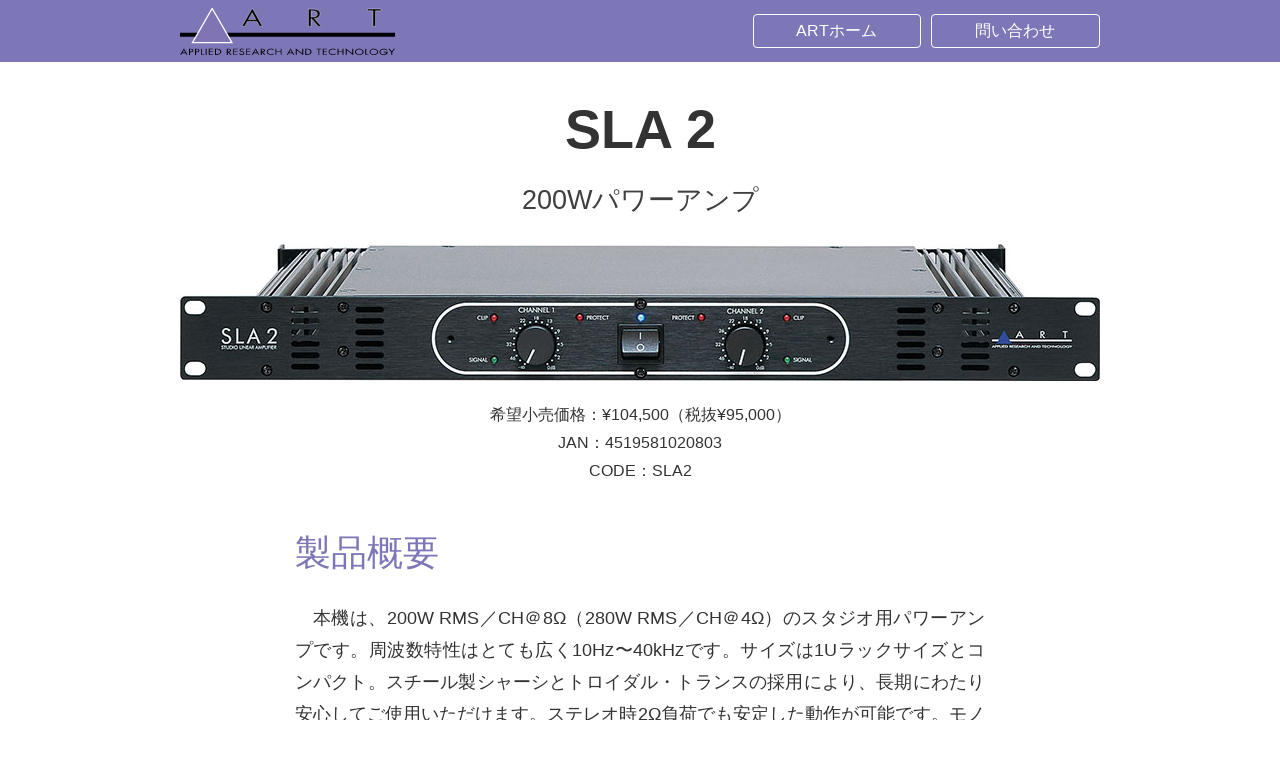

--- FILE ---
content_type: text/html
request_url: http://www.electroharmonix.co.jp/art/sla2.html
body_size: 49863
content:
<!DOCTYPE html>
<html class="nojs html css_verticalspacer" lang="ja-JP">
 <head>

  <meta http-equiv="Content-type" content="text/html;charset=UTF-8"/>
  <meta name="description" content="本機は、200W RMS／CH＠8Ω（280W RMS／CH＠4Ω）のスタジオ用パワーアンプです。周波数特性はとても広く10Hz〜40kHzです。サイズは1Uラックサイズとコンパクト。スチール製シャーシとトロイダル・トランスの採用により、長期にわたり安心してご使用いただけます。ステレオ時2Ω負荷でも安定した動作が可能です。モノブリッジでは560W RMS＠8Ωになります。 スタジオ用のパワーアンプとして最適です。熱対策も万全で、非常に大きなヒートシンクと、ユニットの温度に応じて作動するスマートファン冷却システムを搭載しています。"/>
  <meta name="keywords" content="ART,SLA2,200W,200ワット,パワーアンプ"/>
  <meta name="generator" content="2018.1.1.386"/>
  <meta name="viewport" content="width=device-width, initial-scale=1.0"/>
  
  <script type="text/javascript">
   // Update the 'nojs'/'js' class on the html node
document.documentElement.className = document.documentElement.className.replace(/\bnojs\b/g, 'js');

// Check that all required assets are uploaded and up-to-date
if(typeof Muse == "undefined") window.Muse = {}; window.Muse.assets = {"required":["museutils.js", "museconfig.js", "jquery.musemenu.js", "jquery.watch.js", "jquery.museresponsive.js", "require.js", "sla2.css"], "outOfDate":[]};
</script>
  
  <title>ART SLA 2｜200Wパワーアンプ</title>
  <!-- CSS -->
  <link rel="stylesheet" type="text/css" href="css/site_global.css?crc=4128925657"/>
  <link rel="stylesheet" type="text/css" href="css/master_a-____.css?crc=4177059792"/>
  <link rel="stylesheet" type="text/css" href="css/sla2.css?crc=129530784" id="pagesheet"/>
  <!-- IE-only CSS -->
  <!--[if lt IE 9]>
  <link rel="stylesheet" type="text/css" href="css/iefonts_sla2.css?crc=165590548"/>
  <link rel="stylesheet" type="text/css" href="css/nomq_preview_master_a-____.css?crc=4204637691"/>
  <link rel="stylesheet" type="text/css" href="css/nomq_sla2.css?crc=4221820189" id="nomq_pagesheet"/>
  <![endif]-->
  <!-- Other scripts -->
  <script type="text/javascript">
   var __adobewebfontsappname__ = "muse";
</script>
  <!-- JS includes -->
  <script src="https://webfonts.creativecloud.com/source-sans-pro:n7:default;pt-sans:n7:default;droid-sans:n7,n4:default.js" type="text/javascript"></script>
  <!--[if lt IE 9]>
  <script src="scripts/html5shiv.js?crc=4241844378" type="text/javascript"></script>
  <![endif]-->
    <!--custom head HTML-->
  <meta name="format-detection" content="telephone=no">
 </head>
 <body>

  <div class="breakpoint active" id="bp_infinity" data-min-width="769"><!-- responsive breakpoint node -->
   <div class="clearfix borderbox" id="page"><!-- group -->
    <div class="clearfix grpelem" id="pu94"><!-- column -->
     <div class="browser_width colelem" id="u94-bw">
      <div id="u94"><!-- group -->
       <div class="clearfix" id="u94_align_to_page">
        <a class="nonblock nontext clip_frame grpelem shared_content" id="u106" href="index.html" data-sizePolicy="fixed" data-pintopage="page_fluidx" data-content-guid="u106_content"><!-- svg --><img class="svg temp_no_img_src" id="u102" data-orig-src="images/art-logo.svg?crc=322386204" width="215" height="48" alt="" data-mu-svgfallback="images/art-logo_poster_.png?crc=3791362880" src="images/blank.gif?crc=4208392903"/></a>
        <nav class="MenuBar clearfix grpelem" id="menuu42092"><!-- horizontal box -->
         <div class="MenuItemContainer clearfix grpelem" id="u42093"><!-- vertical box -->
          <a class="nonblock nontext MenuItem MenuItemWithSubMenu borderbox clearfix colelem" id="u42094" href="index.html"><!-- horizontal box --><div class="MenuItemLabel NoWrap clearfix grpelem" id="u42097-4"><!-- content --><p id="u42097-2" class="shared_content" data-content-guid="u42097-2_content"><span id="u42097">ARTホーム</span></p></div></a>
         </div>
         <div class="MenuItemContainer clearfix grpelem" id="u42167"><!-- vertical box -->
          <a class="nonblock nontext MenuItem MenuItemWithSubMenu borderbox clearfix colelem" id="u42168" href="http://www.electroharmonix.co.jp/support/index.html"><!-- horizontal box --><div class="MenuItemLabel NoWrap clearfix grpelem" id="u42169-4"><!-- content --><p id="u42169-2" class="shared_content" data-content-guid="u42169-2_content"><span id="u42169">問い合わせ</span></p></div></a>
         </div>
        </nav>
       </div>
      </div>
     </div>
     <div class="prodTextBox2020 clearfix colelem shared_content" id="u39099-6" data-sizePolicy="fixed" data-pintopage="page_fixedCenter" data-content-guid="u39099-6_content"><!-- content -->
      <h1 class="prod-H1-name-L">SLA 2</h1>
      <h2 class="prod-H2-subCopy-L">200Wパワーアンプ</h2>
     </div>
     <div class="clip_frame colelem" id="u39161" data-sizePolicy="fluidWidthHeight" data-pintopage="page_fixedCenter"><!-- image -->
      <img class="block temp_no_img_src" id="u39161_img" data-orig-src="images/art_sla2_920w.jpg?crc=4080626549" alt="" data-heightwidthratio="0.14891304347826087" data-image-width="920" data-image-height="137" src="images/blank.gif?crc=4208392903"/>
     </div>
     <div class="prodTextBox2020 clearfix colelem shared_content" id="u39096-20" data-sizePolicy="fixed" data-pintopage="page_fixedCenter" data-content-guid="u39096-20_content"><!-- content -->
      <p class="prod-Price-L">希望小売価格：&yen;104,500（税抜&yen;95,000）</p>
      <p class="prod-Price-L">JAN：4519581020803</p>
      <p class="prod-Price-L">CODE：SLA2</p>
      <h3 class="prod-H3-Caption-L">製品概要</h3>
      <p class="prod-Text-01-L">本機は、200W RMS／CH＠8Ω（280W RMS／CH＠4Ω）のスタジオ用パワーアンプです。周波数特性はとても広く10Hz〜40kHzです。サイズは1Uラックサイズとコンパクト。スチール製シャーシとトロイダル・トランスの採用により、長期にわたり安心してご使用いただけます。ステレオ時2Ω負荷でも安定した動作が可能です。モノブリッジでは560W RMS＠8Ωになります。</p>
      <p class="prod-Text-01-L">スタジオ用のパワーアンプとして最適です。熱対策も万全で、非常に大きなヒートシンクと、ユニットの温度に応じて作動するスマートファン冷却システムを搭載しています。</p>
      <h3 class="prod-H3-Caption-L">プロの要求に答える設計</h3>
      <p class="prod-Text-01-L">本機は、厳しいプロの要求に答えるべく設計されています。アルミとスチールのケースはとても頑丈で、19インチ・ラックマウントの1Uサイズです。トロイダル・トランスを採用した設計は、高い耐久性と安定した動作を保証します。</p>
      <p class="prod-Text-01-L">フロントパネルの設定が不意に変わらないようにする、取り付け簡単な専用カバーも付属しています。</p>
     </div>
     <div class="clip_frame colelem" id="u39132" data-sizePolicy="fixed" data-pintopage="page_fixedCenter"><!-- image -->
      <img class="block temp_no_img_src" id="u39132_img" data-orig-src="images/art_sla-cover_690w2.jpg?crc=337019927" alt="" width="690" height="129" src="images/blank.gif?crc=4208392903"/>
     </div>
     <div class="prodTextBox2020 clearfix colelem shared_content" id="u39129-10" data-sizePolicy="fixed" data-pintopage="page_fixedCenter" data-content-guid="u39129-10_content"><!-- content -->
      <h3 class="prod-H3-Caption-S">スマートファン冷却システム</h3>
      <p class="prod-Text-01-L">ユニットの温度に応じて作動するスマートファン冷却システムを搭載しています。これによりアンプ内を適温に保ちます。</p>
      <h3 class="prod-H3-Caption-L">多彩な接続端子</h3>
      <p class="prod-Text-01-L" id="u39129-8">入力端子はXLR｜ユーロブロック｜1/4インチTRSを、出力端子はマルチウェイ・バインディング・ポストを装備しています。これらにより、改造無しで様々なシステムに対応できます。</p>
     </div>
     <div class="clip_frame colelem" id="u39119"><!-- image -->
      <img class="block temp_no_img_src" id="u39119_img" data-orig-src="images/art_sla2_rear_920w.jpg?crc=308527403" alt="" data-heightwidthratio="0.13695652173913042" data-image-width="920" data-image-height="126" src="images/blank.gif?crc=4208392903"/>
     </div>
     <div class="prodTextBox2020 clearfix colelem shared_content" id="u39109-71" data-sizePolicy="fixed" data-pintopage="page_fixedCenter" data-content-guid="u39109-71_content"><!-- content -->
      <h3 class="prod-H3-Caption-L">特長</h3>
      <ul class="list0 list-Check" id="u39109-23">
       <li class="prod-Text-00-L">トロイダル・トランス</li>
       <li class="prod-Text-00-L">200 W／チャンネル＠8 Ω</li>
       <li class="prod-Text-00-L">280 W／チャンネル＠4 Ω</li>
       <li class="prod-Text-00-L">560 W／ブリッジド・モノ＠8 Ω</li>
       <li class="prod-Text-00-L">周波数特性は10 Hz〜40 kHz</li>
       <li class="prod-Text-00-L">入力端子はXLR｜ユーロブロック｜1/4インチ・フォーンを装備</li>
       <li class="prod-Text-00-L">不意に設定が変わらないようにするカバー付属</li>
       <li class="prod-Text-00-L">温度に応じて作動する静かな冷却システム</li>
       <li class="prod-Text-00-L">1Uラックマウント・サイズ、スチール製シャーシ</li>
       <li class="prod-Text-00-L">超低ノイズ、ディスクリート・リニア回路</li>
      </ul>
      <h3 class="prod-H3-Caption-S">スペック</h3>
      <ul class="list0 list-dot" id="u39109-68">
       <li class="prod-Text-00-L">ブリッジ出力@8Ω：560 W RMSモノラル</li>
       <li class="prod-Text-00-L">CMRR：&gt; 60dB (typical @1kHz)</li>
       <li class="prod-Text-00-L">周波数特性：10Hz〜40kHz, +/- 0.5dB</li>
       <li class="prod-Text-00-L">THD：&lt;0.05% (typical)</li>
       <li class="prod-Text-00-L">ハム＆ノイズ：&lt; -100dB（クリッピング・ポイント手前）</li>
       <li class="prod-Text-00-L">
        入力インピーダンス：
        <ul class="list1" id="u39109-41">
         <li class="prod-Text-00-L">&nbsp;XLR：44k Ω（バランス）</li>
         <li class="prod-Text-00-L">&nbsp;1/4インチ：22k Ω（アンバランス）</li>
        </ul>
       </li>
       <li class="prod-Text-00-L">入力感度：1V時最大出力</li>
       <li class="prod-Text-00-L">
        入力端子：
        <ul class="list1" id="u39109-52">
         <li class="prod-Text-00-L">XLR（バランス）</li>
         <li class="prod-Text-00-L">1/4インチ・フォーンTRS（バランス／アンバランス）</li>
         <li class="prod-Text-00-L">ユーロブロック（バランス）</li>
        </ul>
       </li>
       <li class="prod-Text-00-L">ステレオ出力＠4Ω：280 W RMS、チャンネル毎</li>
       <li class="prod-Text-00-L">ステレオ出力＠8Ω：200 W RMS、チャンネル毎</li>
       <li class="prod-Text-00-L">電源トランス：トロイダル</li>
       <li class="prod-Text-00-L">寸法：44H × 483W × 343D mm</li>
       <li class="prod-Text-00-L">重量：9.0 kg</li>
       <li class="prod-Text-00-L">電源：100VAC 50/60Hz</li>
       <li class="prod-Text-00-L">消費電力：1000ワット（最大）</li>
      </ul>
      <p id="u39109-69">&nbsp;</p>
     </div>
    </div>
    <div class="verticalspacer" data-offset-top="3103" data-content-above-spacer="3102" data-content-below-spacer="839" data-sizePolicy="fixed" data-pintopage="page_fixedLeft"></div>
    <div class="clearfix grpelem" id="ppu113"><!-- column -->
     <div class="clearfix colelem" id="pu113"><!-- group -->
      <div class="browser_width grpelem" id="u113-bw">
       <div id="u113"><!-- column -->
        <div class="clearfix" id="u113_align_to_page">
         <div class="clip_frame colelem shared_content" id="u119" data-sizePolicy="fixed" data-pintopage="page_fixedCenter" data-content-guid="u119_content"><!-- svg -->
          <img class="svg temp_no_img_src" id="u116" data-orig-src="images/art-logo.svg?crc=322386204" width="215" height="48" alt="" data-mu-svgfallback="images/art-logo_poster_.png?crc=3791362880" src="images/blank.gif?crc=4208392903"/>
         </div>
         <div class="clearfix colelem" id="ppu951-32"><!-- group -->
          <div class="clearfix grpelem" id="pu951-32"><!-- column -->
           <div class="footerBox clearfix colelem shared_content" id="u951-32" data-content-guid="u951-32_content"><!-- content -->
            <div id="u951-31">
             <h5 class="foot-Link-01-L" id="u951-2">Mic Preamp</h5>
             <ul class="list0 foot-arrow" id="u951-30">
              <li class="foot-Link-02-L footerLink" id="u951-5"><a class="nonblock" href="http://www.electroharmonix.co.jp/art/tubemp.htm">Tube MP</a></li>
              <li class="foot-Link-02-L footerLink" id="u951-8"><a class="nonblock" href="http://www.electroharmonix.co.jp/art/tubempv3.htm">Tube MP Studio V3</a></li>
              <li class="foot-Link-02-L footerLink" id="u951-11"><a class="nonblock" href="http://www.electroharmonix.co.jp/art/tubempps.htm">Tube MP PS</a></li>
              <li class="foot-Link-02-L footerLink" id="u951-14"><a class="nonblock" href="http://www.electroharmonix.co.jp/art/tubemppsusb.htm">Tube MP USB</a></li>
              <li class="foot-Link-02-L footerLink" id="u951-17"><a class="nonblock" href="http://www.electroharmonix.co.jp/art/usbdualpreps.htm">USB Dual Pre</a></li>
              <li class="foot-Link-02-L footerLink" id="u951-20"><a class="nonblock" href="http://www.electroharmonix.co.jp/art/prompa2.htm">Pro MPA II</a></li>
              <li class="foot-Link-02-L footerLink" id="u951-23"><a class="nonblock" href="http://www.electroharmonix.co.jp/art/digitalmpa2.htm">Digital MPA II</a></li>
              <li class="foot-Link-02-L footerLink" id="u951-26"><a class="nonblock" href="tps2.html">TPS II</a></li>
              <li class="foot-Link-02-L footerLink" id="u951-29"><a class="nonblock" href="transx.html">TransX</a></li>
             </ul>
            </div>
           </div>
           <div class="footerBox clearfix colelem shared_content" id="u968-14" data-content-guid="u968-14_content"><!-- content -->
            <div id="u968-13">
             <h5 class="foot-Link-01-L" id="u968-2">Channel Strip</h5>
             <ul class="list0 foot-arrow" id="u968-12">
              <li class="foot-Link-02-L footerLink" id="u968-5"><a class="nonblock" href="http://www.electroharmonix.co.jp/art/voicechannel.htm">Voice Channel</a></li>
              <li class="foot-Link-02-L footerLink" id="u968-8"><a class="nonblock" href="http://www.electroharmonix.co.jp/art/prochannel2.html">Pro Channel II</a></li>
              <li class="foot-Link-02-L footerLink" id="u968-11"><a class="nonblock" href="http://www.electroharmonix.co.jp/art/tubempc.html">Tube MP/C</a></li>
             </ul>
            </div>
           </div>
          </div>
          <div class="clearfix grpelem" id="pu976-14"><!-- column -->
           <div class="footerBox clearfix colelem shared_content" id="u976-14" data-content-guid="u976-14_content"><!-- content -->
            <div id="u976-13">
             <h5 class="foot-Link-01-L">Compressor</h5>
             <ul class="list0 foot-arrow" id="u976-12">
              <li class="foot-Link-02-L footerLink"><a class="nonblock" href="http://www.electroharmonix.co.jp/art/provla2.htm">Pro VLA II</a></li>
              <li class="foot-Link-02-L footerLink"><a class="nonblock" href="scl2.html">SCL2</a></li>
              <li class="foot-Link-02-L footerLink"><a class="nonblock" href="vla500.html">VLA500</a></li>
             </ul>
            </div>
           </div>
           <div class="footerBox clearfix colelem shared_content" id="u1041-17" data-content-guid="u1041-17_content"><!-- content -->
            <div id="u1041-16">
             <h5 class="foot-Link-01-L" id="u1041-2">EQ</h5>
             <ul class="list0 foot-arrow" id="u1041-15">
              <li class="foot-Link-02-L footerLink" id="u1041-5"><a class="nonblock" href="eq341.html">EQ341</a></li>
              <li class="foot-Link-02-L footerLink" id="u1041-8"><a class="nonblock" href="eq351.html">EQ351</a></li>
              <li class="foot-Link-02-L footerLink" id="u1041-11"><a class="nonblock" href="eq355.html">EQ355</a></li>
              <li class="foot-Link-02-L footerLink" id="u1041-14"><a class="nonblock" href="http://www.electroharmonix.co.jp/art/hq231.htm">HQ231</a></li>
             </ul>
            </div>
           </div>
           <div class="footerBox clearfix colelem shared_content" id="u1026-17" data-content-guid="u1026-17_content"><!-- content -->
            <div id="u1026-16">
             <h5 class="foot-Link-01-L">Patch Bay</h5>
             <ul class="list0 foot-arrow" id="u1026-15">
              <li class="foot-Link-02-L footerLink"><a class="nonblock" href="http://www.electroharmonix.co.jp/art/p16.html">P16</a></li>
              <li class="foot-Link-02-L footerLink"><a class="nonblock" href="http://www.electroharmonix.co.jp/art/p48.html">P48</a></li>
              <li class="foot-Link-02-L footerLink"><a class="nonblock" href="http://www.electroharmonix.co.jp/art/tpatch.html">T-Patch</a></li>
              <li class="foot-Link-02-L footerLink"><a class="nonblock" href="http://www.electroharmonix.co.jp/art/xpatch.html">X-Patch</a></li>
             </ul>
            </div>
           </div>
          </div>
          <div class="clearfix grpelem" id="pu1001-20"><!-- column -->
           <div class="footerBox clearfix colelem shared_content" id="u1001-20" data-content-guid="u1001-20_content"><!-- content -->
            <div id="u1001-19">
             <h5 class="foot-Link-01-L">Active DI</h5>
             <ul class="list0 foot-arrow" id="u1001-18">
              <li class="foot-Link-02-L footerLink"><a class="nonblock" href="http://www.electroharmonix.co.jp/art/dadb.html">dADB</a></li>
              <li class="foot-Link-02-L footerLink"><a class="nonblock" href="http://www.electroharmonix.co.jp/art/xdirect.htm">X Direct</a></li>
              <li class="foot-Link-02-L footerLink"><a class="nonblock" href="http://www.electroharmonix.co.jp/art/dualxdirect.htm">Dual X Direct</a></li>
              <li class="foot-Link-02-L footerLink"><a class="nonblock" href="http://www.electroharmonix.co.jp/art/dualrdb.html">Dual RDB</a></li>
              <li class="foot-Link-02-L footerLink"><a class="nonblock" href="usbdi.html">USB DI</a></li>
             </ul>
            </div>
           </div>
           <div class="footerBox clearfix colelem shared_content" id="u1006-23" data-content-guid="u1006-23_content"><!-- content -->
            <div id="u1006-22">
             <h5 class="foot-Link-01-L">Passive DI</h5>
             <ul class="list0 foot-arrow" id="u1006-21">
              <li class="foot-Link-02-L footerLink"><a class="nonblock" href="http://www.electroharmonix.co.jp/art/pdb.html">PDB</a></li>
              <li class="foot-Link-02-L footerLink"><a class="nonblock" href="http://www.electroharmonix.co.jp/art/dpdb.html">dPDB</a></li>
              <li class="foot-Link-02-L footerLink"><a class="nonblock" href="http://www.electroharmonix.co.jp/art/pdb4.html">PDB4</a></li>
              <li class="foot-Link-02-L footerLink"><a class="nonblock" href="http://www.electroharmonix.co.jp/art/zdirect.htm">Z Direct</a></li>
              <li class="foot-Link-02-L footerLink"><a class="nonblock" href="http://www.electroharmonix.co.jp/art/dualzdirect.html">Dual Z Direct</a></li>
              <li class="foot-Link-02-L footerLink"><a class="nonblock" href="http://www.electroharmonix.co.jp/art/avdirect.htm">AV Direct</a></li>
             </ul>
            </div>
           </div>
           <div class="footerBox clearfix colelem shared_content" id="u1056-8" data-content-guid="u1056-8_content"><!-- content -->
            <div id="u1056-7">
             <h5 class="foot-Link-01-L">A/B-Y Box</h5>
             <ul class="list0 foot-arrow" id="u1056-6">
              <li class="foot-Link-02-L footerLink"><a class="nonblock" href="http://www.electroharmonix.co.jp/art/CoolSwitchPro.htm">Cool Switch Pro</a></li>
             </ul>
            </div>
           </div>
          </div>
          <div class="footerBox clearfix grpelem shared_content" id="u986-44" data-content-guid="u986-44_content"><!-- content -->
           <div id="u986-43">
            <h5 class="foot-Link-01-L">Mixer</h5>
            <ul class="list0 foot-arrow" id="u986-42">
             <li class="foot-Link-02-L footerLink"><a class="nonblock" href="tubemix.html">Tube Mix</a></li>
             <li class="foot-Link-02-L footerLink"><a class="nonblock" href="usbmix6.html">USB Mix 6</a></li>
             <li class="foot-Link-02-L footerLink"><a class="nonblock" href="usbmix4.html">USB Mix 4</a></li>
             <li class="foot-Link-02-L footerLink"><a class="nonblock" href="usbmix.html">USB Mix</a></li>
             <li class="foot-Link-02-L footerLink"><a class="nonblock" href="http://www.electroharmonix.co.jp/art/mx225.html">MX225</a></li>
             <li class="foot-Link-02-L footerLink"><a class="nonblock" href="http://www.electroharmonix.co.jp/art/mx622.htm">MX622</a></li>
             <li class="foot-Link-02-L footerLink"><a class="nonblock" href="http://www.electroharmonix.co.jp/art/mx822.htm">MX822</a></li>
             <li class="foot-Link-02-L footerLink"><a class="nonblock" href="http://www.electroharmonix.co.jp/art/mx821s.html">MX821S</a></li>
             <li class="foot-Link-02-L footerLink"><a class="nonblock" href="mx624.html">MX624</a></li>
             <li class="foot-Link-02-L footerLink"><a class="nonblock" href="http://www.electroharmonix.co.jp/art/promix.htm">Pro Mix</a></li>
             <li class="foot-Link-02-L footerLink"><a class="nonblock" href="http://www.electroharmonix.co.jp/art/powermix3.htm">Power Mix III</a></li>
             <li class="foot-Link-02-L footerLink"><a class="nonblock" href="http://www.electroharmonix.co.jp/art/macromix.htm">Macro Mix</a></li>
             <li class="foot-Link-02-L footerLink"><a class="nonblock" href="http://www.electroharmonix.co.jp/art/splitmix4.htm">Split Mix 4</a></li>
            </ul>
           </div>
          </div>
          <div class="clearfix grpelem" id="pu1016-22"><!-- column -->
           <div class="pointer_cursor footerBox clearfix colelem shared_content" id="u1016-22" data-content-guid="u1016-22_content"><!-- content -->
            <a class="block" href="mymonitor2.html"><!-- Block link tag --></a>
            <div id="u1016-21">
             <h5 class="foot-Link-01-L">Headphone Amp</h5>
             <ul class="list0 foot-arrow" id="u1016-20">
              <li class="foot-Link-02-L footerLink"><a class="nonblock" href="http://www.electroharmonix.co.jp/art/headamp6pro.htm">Head Amp 6 Pro</a></li>
              <li class="foot-Link-02-L footerLink"><a class="nonblock" href="http://www.electroharmonix.co.jp/art/headamp6.htm">Head Amp 6</a></li>
              <li class="foot-Link-02-L footerLink"><a class="nonblock" href="http://www.electroharmonix.co.jp/art/headamp4pro.html">Head Amp 4 Pro</a></li>
              <li class="foot-Link-02-L footerLink"><a class="nonblock" href="http://www.electroharmonix.co.jp/art/headamp4.htm">Head Amp 4</a></li>
              <li class="foot-Link-02-L footerLink"><a class="nonblock" href="headtap.html">Head Tap</a></li>
              <li class="foot-Link-02-L footerLink">My Monitor II</li>
             </ul>
            </div>
           </div>
           <div class="footerBox clearfix colelem shared_content" id="u1031-17" data-content-guid="u1031-17_content"><!-- content -->
            <div id="u1031-16">
             <h5 class="foot-Link-01-L">Splitter</h5>
             <ul class="list0 foot-arrow" id="u1031-15">
              <li class="foot-Link-02-L footerLink"><a class="nonblock" href="http://www.electroharmonix.co.jp/art/s8.htm">S8</a></li>
              <li class="foot-Link-02-L footerLink"><a class="nonblock" href="http://www.electroharmonix.co.jp/art/s8-3way.html">S8-3 Way</a></li>
              <li class="foot-Link-02-L footerLink"><a class="nonblock" href="http://www.electroharmonix.co.jp/art/prosplit.htm">Pro Split</a></li>
              <li class="foot-Link-02-L footerLink"><a class="nonblock" href="http://www.electroharmonix.co.jp/art/splitcompro.htm">Split Com Pro</a></li>
             </ul>
            </div>
           </div>
          </div>
          <div class="clearfix grpelem" id="pu996-11"><!-- column -->
           <div class="footerBox clearfix colelem shared_content" id="u996-11" data-content-guid="u996-11_content"><!-- content -->
            <div id="u996-10">
             <h5 class="foot-Link-01-L">Phono Preamp</h5>
             <ul class="list0 foot-arrow" id="u996-9">
              <li class="foot-Link-02-L footerLink"><a class="nonblock" href="http://www.electroharmonix.co.jp/art/usbphonoplus_ps.html">USB Phono Plus</a></li>
              <li class="foot-Link-02-L footerLink"><a class="nonblock" href="djpre2.html">DJ Pre II</a></li>
             </ul>
            </div>
           </div>
           <div class="footerBox clearfix colelem shared_content" id="u991-11" data-content-guid="u991-11_content"><!-- content -->
            <div id="u991-10">
             <h5 class="foot-Link-01-L">Hum Eliminator</h5>
             <ul class="list0 foot-arrow" id="u991-9">
              <li class="foot-Link-02-L footerLink"><a class="nonblock" href="http://www.electroharmonix.co.jp/art/cleanbox2.htm">Clean Box II</a></li>
              <li class="foot-Link-02-L footerLink"><a class="nonblock" href="http://www.electroharmonix.co.jp/art/dti.htm">DTI</a></li>
             </ul>
            </div>
           </div>
           <div class="footerBox clearfix colelem shared_content" id="u1011-14" data-content-guid="u1011-14_content"><!-- content -->
            <div id="u1011-13">
             <h5 class="foot-Link-01-L">USB Cable</h5>
             <ul class="list0 foot-arrow" id="u1011-12">
              <li class="foot-Link-02-L footerLink"><a class="nonblock" href="http://www.electroharmonix.co.jp/art/tconnect.html">T-Connect</a></li>
              <li class="foot-Link-02-L footerLink"><a class="nonblock" href="http://www.electroharmonix.co.jp/art/xconnect.html">X-Connect</a></li>
              <li class="foot-Link-02-L footerLink"><a class="nonblock" href="http://www.electroharmonix.co.jp/art/mconnect.html">M-Connect</a></li>
             </ul>
            </div>
           </div>
           <div class="footerBox clearfix colelem shared_content" id="u1051-11" data-content-guid="u1051-11_content"><!-- content -->
            <div id="u1051-10">
             <h5 class="foot-Link-01-L">Phantom Power Supply</h5>
             <ul class="list0 foot-arrow" id="u1051-9">
              <li class="foot-Link-02-L footerLink"><a class="nonblock" href="http://www.electroharmonix.co.jp/art/phantom1.htm">Phantom I</a></li>
              <li class="foot-Link-02-L footerLink"><a class="nonblock" href="http://www.electroharmonix.co.jp/art/phantom2pro.htm">Phantom II Pro</a></li>
             </ul>
            </div>
           </div>
          </div>
          <div class="clearfix grpelem" id="pu1021-8"><!-- column -->
           <div class="footerBox clearfix colelem shared_content" id="u1021-8" data-content-guid="u1021-8_content"><!-- content -->
            <div id="u1021-7">
             <h6 class="foot-Link-01-L" id="u1021-2"><span id="u1021">Wordclock Generator</span></h6>
             <ul class="list0 foot-arrow" id="u1021-6">
              <li class="foot-Link-02-L footerLink" id="u1021-5"><a class="nonblock" href="http://www.electroharmonix.co.jp/art/syncgen.html">Sync Gen</a></li>
             </ul>
            </div>
           </div>
           <div class="footerBox clearfix colelem shared_content" id="u1036-8" data-content-guid="u1036-8_content"><!-- content -->
            <div id="u1036-7">
             <h5 class="foot-Link-01-L">Speaker&nbsp; Processor</h5>
             <ul class="list0 foot-arrow" id="u1036-6">
              <li class="foot-Link-02-L footerLink"><a class="nonblock" href="sms226.html">SMS226</a></li>
             </ul>
            </div>
           </div>
           <div class="clearfix colelem shared_content" id="u22832-8" data-content-guid="u22832-8_content"><!-- content -->
            <h5 class="foot-Link-01-L">Level Converter</h5>
            <ul class="list0 foot-arrow" id="u22832-6">
             <li class="foot-Link-02-L footerLink"><a class="nonblock" href="http://www.electroharmonix.co.jp/art/cleanboxpro.htm">Clean Box Pro</a></li>
            </ul>
           </div>
           <div class="footerBox clearfix colelem shared_content" id="u22846-8" data-content-guid="u22846-8_content"><!-- content -->
            <div id="u22846-7">
             <h5 class="foot-Link-01-L">Signal Selector</h5>
             <ul class="list0 foot-arrow" id="u22846-6">
              <li class="foot-Link-02-L footerLink"><a class="nonblock" href="scc.html">SCC</a></li>
             </ul>
            </div>
           </div>
          </div>
         </div>
        </div>
       </div>
      </div>
      <div class="footerBox clearfix grpelem shared_content" id="u1046-14" data-content-guid="u1046-14_content"><!-- content -->
       <div id="u1046-13">
        <h5 class="foot-Link-01-L">Power Amp</h5>
        <ul class="list0 foot-arrow" id="u1046-12">
         <li class="foot-Link-02-L footerLink"><a class="nonblock" href="sla1.html">SLA1</a></li>
         <li class="foot-Link-02-L footerLink"><a class="nonblock" href="sla2.html">SLA2</a></li>
         <li class="foot-Link-02-L footerLink"><a class="nonblock" href="sda1.html">SDA1</a></li>
        </ul>
       </div>
      </div>
     </div>
     <div class="clearfix colelem shared_content" id="pu468" data-content-guid="pu468_content"><!-- group -->
      <div class="browser_width grpelem" id="u468-bw">
       <div id="u468"><!-- column -->
        <div class="clearfix" id="u468_align_to_page">
         <div class="colelem" id="u472"><!-- custom html -->
          <script>
  (function() {
    var cx = '010636642590061061822:8022zipkcs4';
    var gcse = document.createElement('script');
    gcse.type = 'text/javascript';
    gcse.async = true;
    gcse.src = 'https://cse.google.com/cse.js?cx=' + cx;
    var s = document.getElementsByTagName('script')[0];
    s.parentNode.insertBefore(gcse, s);
  })();
</script>
<gcse:search></gcse:search>
         </div>
         <div class="size_fixed colelem" id="u470" data-sizePolicy="fixed" data-pintopage="page_fixedCenter"><!-- custom html -->
          
<a href="https://twitter.com/NihonEH" class="twitter-follow-button" data-lang="ja" data-show-screen-name="false" data-size="large"></a>

         </div>
        </div>
       </div>
      </div>
      <div class="browser_width grpelem" id="u469-8-bw">
       <div class="footerLink clearfix" id="u469-8"><!-- content -->
        <p><a class="nonblock" href="http://www.electroharmonix.co.jp/">日本エレクトロ・ハーモニックス株式会社</a></p>
        <p><a class="nonblock" href="http://www.electroharmonix.co.jp/support/index.html">お問い合わせ</a></p>
       </div>
      </div>
      <div class="browser_width grpelem" id="u471-6-bw">
       <div class="clearfix" id="u471-6"><!-- content -->
        <p>Copyright©Nihon Electro Harmonix K.K. 画像・文章等の無断転用を禁じます。</p>
        <p>製品の仕様／特性／価格は予告なしに変更することがあります。</p>
       </div>
      </div>
     </div>
    </div>
   </div>
  </div>
  <div class="breakpoint" id="bp_768" data-min-width="481" data-max-width="768"><!-- responsive breakpoint node -->
   <div class="clearfix borderbox temp_no_id" data-orig-id="page"><!-- group -->
    <div class="clearfix grpelem temp_no_id" data-orig-id="pu94"><!-- column -->
     <div class="browser_width colelem temp_no_id" data-orig-id="u94-bw">
      <div class="temp_no_id" data-orig-id="u94"><!-- group -->
       <div class="clearfix temp_no_id" data-orig-id="u94_align_to_page">
        <span class="nonblock nontext clip_frame grpelem placeholder" data-placeholder-for="u106_content"><!-- placeholder node --></span>
        <nav class="MenuBar clearfix grpelem temp_no_id" data-orig-id="menuu42092"><!-- horizontal box -->
         <div class="MenuItemContainer clearfix grpelem temp_no_id" data-orig-id="u42093"><!-- vertical box -->
          <a class="nonblock nontext MenuItem MenuItemWithSubMenu borderbox clearfix colelem temp_no_id" href="index.html" data-orig-id="u42094"><!-- horizontal box --><div class="MenuItemLabel NoWrap clearfix grpelem temp_no_id" data-orig-id="u42097-4"><!-- content --><span class="placeholder" data-placeholder-for="u42097-2_content"><!-- placeholder node --></span></div></a>
         </div>
         <div class="MenuItemContainer clearfix grpelem temp_no_id" data-orig-id="u42167"><!-- vertical box -->
          <a class="nonblock nontext MenuItem MenuItemWithSubMenu borderbox clearfix colelem temp_no_id" href="http://www.electroharmonix.co.jp/support/index.html" data-orig-id="u42168"><!-- horizontal box --><div class="MenuItemLabel NoWrap clearfix grpelem temp_no_id" data-orig-id="u42169-4"><!-- content --><span class="placeholder" data-placeholder-for="u42169-2_content"><!-- placeholder node --></span></div></a>
         </div>
        </nav>
       </div>
      </div>
     </div>
     <span class="prodTextBox2020 clearfix colelem placeholder" data-placeholder-for="u39099-6_content"><!-- placeholder node --></span>
     <div class="clip_frame colelem temp_no_id" data-sizePolicy="fluidWidthHeight" data-pintopage="page_fixedCenter" data-orig-id="u39161"><!-- image -->
      <img class="block temp_no_id temp_no_img_src" data-orig-src="images/art_sla2_920w.jpg?crc=4080626549" alt="" data-heightwidthratio="0.14945652173913043" data-image-width="736" data-image-height="110" data-orig-id="u39161_img" src="images/blank.gif?crc=4208392903"/>
     </div>
     <span class="prodTextBox2020 clearfix colelem placeholder" data-placeholder-for="u39096-20_content"><!-- placeholder node --></span>
     <div class="clip_frame colelem temp_no_id" data-sizePolicy="fluidWidthHeight" data-pintopage="page_fixedCenter" data-orig-id="u39132"><!-- image -->
      <img class="block temp_no_id temp_no_img_src" data-orig-src="images/art_sla-cover_690w2.jpg?crc=337019927" alt="" data-heightwidthratio="0.18695652173913044" data-image-width="690" data-image-height="129" data-orig-id="u39132_img" src="images/blank.gif?crc=4208392903"/>
     </div>
     <span class="prodTextBox2020 clearfix colelem placeholder" data-placeholder-for="u39129-10_content"><!-- placeholder node --></span>
     <div class="clip_frame colelem temp_no_id" data-sizePolicy="fluidWidthHeight" data-pintopage="page_fixedCenter" data-orig-id="u39119"><!-- image -->
      <img class="block temp_no_id temp_no_img_src" data-orig-src="images/art_sla2_rear_920w.jpg?crc=308527403" alt="" data-heightwidthratio="0.13722826086956522" data-image-width="736" data-image-height="101" data-orig-id="u39119_img" src="images/blank.gif?crc=4208392903"/>
     </div>
     <span class="prodTextBox2020 clearfix colelem placeholder" data-placeholder-for="u39109-71_content"><!-- placeholder node --></span>
    </div>
    <div class="verticalspacer" data-offset-top="3050" data-content-above-spacer="3050" data-content-below-spacer="930" data-sizePolicy="fixed" data-pintopage="page_fixedLeft"></div>
    <div class="clearfix grpelem temp_no_id" data-orig-id="pu113"><!-- column -->
     <div class="browser_width colelem temp_no_id" data-orig-id="u113-bw">
      <div class="temp_no_id" data-orig-id="u113"><!-- group -->
       <div class="clearfix temp_no_id" data-orig-id="u113_align_to_page">
        <div class="clearfix grpelem temp_no_id" data-orig-id="pu951-32"><!-- column -->
         <span class="footerBox clearfix colelem placeholder" data-placeholder-for="u951-32_content"><!-- placeholder node --></span>
         <span class="footerBox clearfix colelem placeholder" data-placeholder-for="u968-14_content"><!-- placeholder node --></span>
         <span class="footerBox clearfix colelem placeholder" data-placeholder-for="u976-14_content"><!-- placeholder node --></span>
        </div>
        <div class="clearfix grpelem" id="ppu119"><!-- group -->
         <div class="clearfix grpelem" id="pu119"><!-- column -->
          <span class="clip_frame colelem placeholder" data-placeholder-for="u119_content"><!-- placeholder node --></span>
          <div class="clearfix colelem" id="ppu1041-17"><!-- group -->
           <div class="clearfix grpelem" id="pu1041-17"><!-- column -->
            <span class="footerBox clearfix colelem placeholder" data-placeholder-for="u1041-17_content"><!-- placeholder node --></span>
            <span class="footerBox clearfix colelem placeholder" data-placeholder-for="u1026-17_content"><!-- placeholder node --></span>
            <span class="footerBox clearfix colelem placeholder" data-placeholder-for="u1001-20_content"><!-- placeholder node --></span>
           </div>
           <div class="clearfix grpelem" id="pu1006-23"><!-- column -->
            <span class="footerBox clearfix colelem placeholder" data-placeholder-for="u1006-23_content"><!-- placeholder node --></span>
            <span class="footerBox clearfix colelem placeholder" data-placeholder-for="u1056-8_content"><!-- placeholder node --></span>
            <span class="footerBox clearfix colelem placeholder" data-placeholder-for="u986-44_content"><!-- placeholder node --></span>
           </div>
           <div class="clearfix grpelem" id="pu1046-14"><!-- column -->
            <span class="footerBox clearfix colelem placeholder" data-placeholder-for="u1046-14_content"><!-- placeholder node --></span>
            <span class="pointer_cursor footerBox clearfix colelem placeholder" data-placeholder-for="u1016-22_content"><!-- placeholder node --></span>
            <span class="footerBox clearfix colelem placeholder" data-placeholder-for="u1031-17_content"><!-- placeholder node --></span>
            <span class="footerBox clearfix colelem placeholder" data-placeholder-for="u996-11_content"><!-- placeholder node --></span>
           </div>
          </div>
         </div>
         <div class="clearfix grpelem" id="pu991-11"><!-- column -->
          <span class="footerBox clearfix colelem placeholder" data-placeholder-for="u991-11_content"><!-- placeholder node --></span>
          <span class="footerBox clearfix colelem placeholder" data-placeholder-for="u1011-14_content"><!-- placeholder node --></span>
          <span class="footerBox clearfix colelem placeholder" data-placeholder-for="u1051-11_content"><!-- placeholder node --></span>
          <span class="footerBox clearfix colelem placeholder" data-placeholder-for="u1021-8_content"><!-- placeholder node --></span>
          <span class="footerBox clearfix colelem placeholder" data-placeholder-for="u1036-8_content"><!-- placeholder node --></span>
          <span class="clearfix colelem placeholder" data-placeholder-for="u22832-8_content"><!-- placeholder node --></span>
          <span class="footerBox clearfix colelem placeholder" data-placeholder-for="u22846-8_content"><!-- placeholder node --></span>
         </div>
        </div>
       </div>
      </div>
     </div>
     <span class="clearfix colelem placeholder" data-placeholder-for="pu468_content"><!-- placeholder node --></span>
    </div>
   </div>
  </div>
  <div class="breakpoint" id="bp_480" data-max-width="480"><!-- responsive breakpoint node -->
   <div class="clearfix borderbox temp_no_id" data-orig-id="page"><!-- group -->
    <div class="clearfix grpelem temp_no_id" data-orig-id="pu94"><!-- column -->
     <div class="browser_width colelem temp_no_id" data-orig-id="u94-bw">
      <div class="temp_no_id" data-orig-id="u94"><!-- group -->
       <div class="clearfix temp_no_id" data-orig-id="u94_align_to_page">
        <a class="nonblock nontext clip_frame grpelem temp_no_id" href="index.html" data-sizePolicy="fixed" data-pintopage="page_fluidx" data-orig-id="u106"><!-- svg --><img class="svg temp_no_id temp_no_img_src" data-orig-src="images/art-logo.svg?crc=322386204" width="157" height="40" alt="" data-mu-svgfallback="images/art-logo_poster_.png?crc=3791362880" data-orig-id="u102" src="images/blank.gif?crc=4208392903"/></a>
        <nav class="MenuBar clearfix grpelem temp_no_id" data-orig-id="menuu42092"><!-- horizontal box -->
         <div class="MenuItemContainer clearfix grpelem temp_no_id" data-orig-id="u42093"><!-- vertical box -->
          <a class="nonblock nontext MenuItem MenuItemWithSubMenu borderbox clearfix colelem temp_no_id" href="index.html" data-orig-id="u42094"><!-- horizontal box --><div class="MenuItemLabel NoWrap clearfix grpelem temp_no_id" data-orig-id="u42097-4"><!-- content --><span class="placeholder" data-placeholder-for="u42097-2_content"><!-- placeholder node --></span></div></a>
         </div>
         <div class="MenuItemContainer clearfix grpelem temp_no_id" data-orig-id="u42167"><!-- vertical box -->
          <a class="nonblock nontext MenuItem MenuItemWithSubMenu borderbox clearfix colelem temp_no_id" href="http://www.electroharmonix.co.jp/support/index.html" data-orig-id="u42168"><!-- horizontal box --><div class="MenuItemLabel NoWrap clearfix grpelem temp_no_id" data-orig-id="u42169-4"><!-- content --><span class="placeholder" data-placeholder-for="u42169-2_content"><!-- placeholder node --></span></div></a>
         </div>
        </nav>
       </div>
      </div>
     </div>
     <span class="prodTextBox2020 clearfix colelem placeholder" data-placeholder-for="u39099-6_content"><!-- placeholder node --></span>
     <div class="clip_frame colelem temp_no_id" data-sizePolicy="fluidWidthHeight" data-pintopage="page_fixedCenter" data-orig-id="u39161"><!-- image -->
      <img class="block temp_no_id temp_no_img_src" data-orig-src="images/art_sla2_920w.jpg?crc=4080626549" alt="" data-heightwidthratio="0.15" data-image-width="460" data-image-height="69" data-orig-id="u39161_img" src="images/blank.gif?crc=4208392903"/>
     </div>
     <span class="prodTextBox2020 clearfix colelem placeholder" data-placeholder-for="u39096-20_content"><!-- placeholder node --></span>
     <div class="clip_frame colelem temp_no_id" data-sizePolicy="fluidWidthHeight" data-pintopage="page_fixedCenter" data-orig-id="u39132"><!-- image -->
      <img class="block temp_no_id temp_no_img_src" data-orig-src="images/art_sla-cover_690w2.jpg?crc=337019927" alt="" data-heightwidthratio="0.18793503480278423" data-image-width="431" data-image-height="81" data-orig-id="u39132_img" src="images/blank.gif?crc=4208392903"/>
     </div>
     <span class="prodTextBox2020 clearfix colelem placeholder" data-placeholder-for="u39129-10_content"><!-- placeholder node --></span>
     <div class="clip_frame colelem temp_no_id" data-sizePolicy="fluidWidthHeight" data-pintopage="page_fixedCenter" data-orig-id="u39119"><!-- image -->
      <img class="block temp_no_id temp_no_img_src" data-orig-src="images/art_sla2_rear_920w.jpg?crc=308527403" alt="" data-heightwidthratio="0.13695652173913042" data-image-width="460" data-image-height="63" data-orig-id="u39119_img" src="images/blank.gif?crc=4208392903"/>
     </div>
     <span class="prodTextBox2020 clearfix colelem placeholder" data-placeholder-for="u39109-71_content"><!-- placeholder node --></span>
    </div>
    <div class="verticalspacer" data-offset-top="3372" data-content-above-spacer="3372" data-content-below-spacer="314" data-sizePolicy="fixed" data-pintopage="page_fixedLeft"></div>
    <div class="clearfix grpelem temp_no_id" data-orig-id="pu113"><!-- column -->
     <div class="browser_width colelem temp_no_id" data-orig-id="u113-bw">
      <div class="temp_no_id" data-orig-id="u113"><!-- group -->
       <div class="clearfix temp_no_id" data-orig-id="u113_align_to_page">
        <span class="clip_frame grpelem placeholder" data-placeholder-for="u119_content"><!-- placeholder node --></span>
       </div>
      </div>
     </div>
     <span class="clearfix colelem placeholder" data-placeholder-for="pu468_content"><!-- placeholder node --></span>
    </div>
   </div>
  </div>
  <!-- JS includes -->
  <script type="text/javascript">
   if (document.location.protocol != 'https:') document.write('\x3Cscript src="http://musecdn.businesscatalyst.com/scripts/4.0/jquery-1.8.3.min.js" type="text/javascript">\x3C/script>');
</script>
  <script type="text/javascript">
   window.jQuery || document.write('\x3Cscript src="scripts/jquery-1.8.3.min.js?crc=209076791" type="text/javascript">\x3C/script>');
</script>
  <!-- Other scripts -->
  <script type="text/javascript">
   // Decide whether to suppress missing file error or not based on preference setting
var suppressMissingFileError = false
</script>
  <script type="text/javascript">
   window.Muse.assets.check=function(c){if(!window.Muse.assets.checked){window.Muse.assets.checked=!0;var b={},d=function(a,b){if(window.getComputedStyle){var c=window.getComputedStyle(a,null);return c&&c.getPropertyValue(b)||c&&c[b]||""}if(document.documentElement.currentStyle)return(c=a.currentStyle)&&c[b]||a.style&&a.style[b]||"";return""},a=function(a){if(a.match(/^rgb/))return a=a.replace(/\s+/g,"").match(/([\d\,]+)/gi)[0].split(","),(parseInt(a[0])<<16)+(parseInt(a[1])<<8)+parseInt(a[2]);if(a.match(/^\#/))return parseInt(a.substr(1),
16);return 0},f=function(f){for(var g=document.getElementsByTagName("link"),j=0;j<g.length;j++)if("text/css"==g[j].type){var l=(g[j].href||"").match(/\/?css\/([\w\-]+\.css)\?crc=(\d+)/);if(!l||!l[1]||!l[2])break;b[l[1]]=l[2]}g=document.createElement("div");g.className="version";g.style.cssText="display:none; width:1px; height:1px;";document.getElementsByTagName("body")[0].appendChild(g);for(j=0;j<Muse.assets.required.length;){var l=Muse.assets.required[j],k=l.match(/([\w\-\.]+)\.(\w+)$/),i=k&&k[1]?
k[1]:null,k=k&&k[2]?k[2]:null;switch(k.toLowerCase()){case "css":i=i.replace(/\W/gi,"_").replace(/^([^a-z])/gi,"_$1");g.className+=" "+i;i=a(d(g,"color"));k=a(d(g,"backgroundColor"));i!=0||k!=0?(Muse.assets.required.splice(j,1),"undefined"!=typeof b[l]&&(i!=b[l]>>>24||k!=(b[l]&16777215))&&Muse.assets.outOfDate.push(l)):j++;g.className="version";break;case "js":j++;break;default:throw Error("Unsupported file type: "+k);}}c?c().jquery!="1.8.3"&&Muse.assets.outOfDate.push("jquery-1.8.3.min.js"):Muse.assets.required.push("jquery-1.8.3.min.js");
g.parentNode.removeChild(g);if(Muse.assets.outOfDate.length||Muse.assets.required.length)g="サーバー上の一部のファイルが見つからないか、正しくない可能性があります。ブラウザーのキャッシュをクリアして再試行してください。問題が解決されない場合は、Web サイトの作成者に問い合わせてください。",f&&Muse.assets.outOfDate.length&&(g+="\nOut of date: "+Muse.assets.outOfDate.join(",")),f&&Muse.assets.required.length&&(g+="\nMissing: "+Muse.assets.required.join(",")),suppressMissingFileError?(g+="\nUse SuppressMissingFileError key in AppPrefs.xml to show missing file error pop up.",console.log(g)):alert(g)};location&&location.search&&location.search.match&&location.search.match(/muse_debug/gi)?
setTimeout(function(){f(!0)},5E3):f()}};
var muse_init=function(){require.config({baseUrl:""});require(["jquery","museutils","whatinput","jquery.musemenu","jquery.watch","jquery.museresponsive"],function(c){var $ = c;$(document).ready(function(){try{
window.Muse.assets.check($);/* body */
Muse.Utils.transformMarkupToFixBrowserProblemsPreInit();/* body */
Muse.Utils.prepHyperlinks(true);/* body */
Muse.Utils.resizeHeight('.browser_width');/* resize height */
Muse.Utils.requestAnimationFrame(function() { $('body').addClass('initialized'); });/* mark body as initialized */
Muse.Utils.makeButtonsVisibleAfterSettingMinWidth();/* body */
Muse.Utils.initWidget('.MenuBar', ['#bp_infinity', '#bp_768', '#bp_480'], function(elem) { return $(elem).museMenu(); });/* unifiedNavBar */
Muse.Utils.fullPage('#page');/* 100% height page */
$( '.breakpoint' ).registerBreakpoint();/* Register breakpoints */
Muse.Utils.transformMarkupToFixBrowserProblems();/* body */
}catch(b){if(b&&"function"==typeof b.notify?b.notify():Muse.Assert.fail("Error calling selector function: "+b),false)throw b;}})})};

</script>
  <!-- RequireJS script -->
  <script src="scripts/require.js?crc=4177726516" type="text/javascript" async data-main="scripts/museconfig.js?crc=3936894949" onload="if (requirejs) requirejs.onError = function(requireType, requireModule) { if (requireType && requireType.toString && requireType.toString().indexOf && 0 <= requireType.toString().indexOf('#scripterror')) window.Muse.assets.check(); }" onerror="window.Muse.assets.check();"></script>
  
  <!--HTML Widget code-->
  
<script>!function(d,s,id){var js,fjs=d.getElementsByTagName(s)[0];if(!d.getElementById(id)){js=d.createElement(s);js.id=id;js.src="https://platform.twitter.com/widgets.js";fjs.parentNode.insertBefore(js,fjs);}}(document,"script","twitter-wjs");</script>

   </body>
</html>


--- FILE ---
content_type: text/css
request_url: http://www.electroharmonix.co.jp/art/css/site_global.css?crc=4128925657
body_size: 15964
content:
html{min-height:100%;min-width:100%;-ms-text-size-adjust:none;}body,div,dl,dt,dd,ul,ol,li,nav,h1,h2,h3,h4,h5,h6,pre,code,form,fieldset,legend,input,button,textarea,p,blockquote,th,td,a{margin:0px;padding:0px;border-width:0px;border-style:solid;border-color:transparent;-webkit-transform-origin:left top;-ms-transform-origin:left top;-o-transform-origin:left top;transform-origin:left top;background-repeat:no-repeat;}button.submit-btn{-moz-box-sizing:content-box;-webkit-box-sizing:content-box;box-sizing:content-box;}.transition{-webkit-transition-property:background-image,background-position,background-color,border-color,border-radius,color,font-size,font-style,font-weight,letter-spacing,line-height,text-align,box-shadow,text-shadow,opacity;transition-property:background-image,background-position,background-color,border-color,border-radius,color,font-size,font-style,font-weight,letter-spacing,line-height,text-align,box-shadow,text-shadow,opacity;}.transition *{-webkit-transition:inherit;transition:inherit;}table{border-collapse:collapse;border-spacing:0px;}fieldset,img{border:0px;border-style:solid;-webkit-transform-origin:left top;-ms-transform-origin:left top;-o-transform-origin:left top;transform-origin:left top;}address,caption,cite,code,dfn,em,strong,th,var,optgroup{font-style:inherit;font-weight:inherit;}del,ins{text-decoration:none;}li{list-style:none;}caption,th{text-align:left;}h1,h2,h3,h4,h5,h6{font-size:100%;font-weight:inherit;}input,button,textarea,select,optgroup,option{font-family:inherit;font-size:inherit;font-style:inherit;font-weight:inherit;}.form-grp input,.form-grp textarea{-webkit-appearance:none;-webkit-border-radius:0;}body{font-family:Arial, Helvetica Neue, Helvetica, sans-serif;text-align:left;font-size:14px;line-height:17px;word-wrap:break-word;text-rendering:optimizeLegibility;-moz-font-feature-settings:'liga';-ms-font-feature-settings:'liga';-webkit-font-feature-settings:'liga';font-feature-settings:'liga';}a:link{color:#0000FF;text-decoration:underline;}a:visited{color:#800080;text-decoration:underline;}a:hover{color:#0000FF;text-decoration:underline;}a:active{color:#EE0000;text-decoration:underline;}a.nontext{color:black;text-decoration:none;font-style:normal;font-weight:normal;}.footerLink a{color:inherit;text-decoration:inherit;}.footerLink a:link{color:#FFFFFF;text-decoration:inherit;}.footerLink a:visited{color:#FFFFFF;text-decoration:inherit;}.footerLink a:hover{color:#FFFFFF;text-decoration:underline;}.footerLink a:active{color:#FFFFFF;text-decoration:inherit;}.normal_text{color:#000000;direction:ltr;font-family:Arial, Helvetica Neue, Helvetica, sans-serif;font-size:14px;font-style:normal;font-weight:normal;letter-spacing:0px;line-height:17px;text-align:left;text-decoration:none;text-indent:0px;text-transform:none;vertical-align:0px;padding:0px;}.prod-H1-name-L{color:#333333;font-family:pt-sans, sans-serif;font-size:54px;font-weight:700;line-height:95px;text-align:center;padding:0px;}.prod-H2-subCopy-L{color:#3F3F3F;font-family:ヒラギノ角ゴ Pro W3, Hiragino Kaku Gothic Pro, メイリオ, Meiryo, ＭＳ Ｐゴシック, MS PGothic, sans-serif;font-size:27px;line-height:47px;text-align:center;padding:0px;}.prod-H4-subCaption-L{color:#333333;font-family:ヒラギノ角ゴ Pro W3, Hiragino Kaku Gothic Pro, メイリオ, Meiryo, ＭＳ Ｐゴシック, MS PGothic, sans-serif;font-size:27px;line-height:47px;padding:27px 0px 18px;}.prod-Text-01-L{color:#333333;font-family:ヒラギノ角ゴ Pro W3, Hiragino Kaku Gothic Pro, メイリオ, Meiryo, ＭＳ Ｐゴシック, MS PGothic, sans-serif;font-size:18px;line-height:32px;text-align:justify;text-indent:18px;padding:0px;}.prod-Text-00-L{color:#333333;font-family:ヒラギノ角ゴ Pro W3, Hiragino Kaku Gothic Pro, メイリオ, Meiryo, ＭＳ Ｐゴシック, MS PGothic, sans-serif;font-size:18px;line-height:32px;text-align:justify;padding:0px;}.prod-Price-L{color:#333333;font-family:ヒラギノ角ゴ Pro W3, Hiragino Kaku Gothic Pro, メイリオ, Meiryo, ＭＳ Ｐゴシック, MS PGothic, sans-serif;font-size:16px;line-height:28px;text-align:center;padding:0px;}.foot-Link-01-L{color:#FBB03B;font-family:droid-sans, sans-serif;font-size:16px;font-weight:400;line-height:16px;padding:8px 0px;}.foot-Link-02-L{color:#FFFFFF;font-family:droid-sans, sans-serif;font-size:16px;font-weight:400;line-height:16px;padding:0px 0px 12px;}.prod-H3-Caption-L,.prod-H3-Caption-S{color:#7D76B7;font-family:ヒラギノ角ゴ Pro W3, Hiragino Kaku Gothic Pro, メイリオ, Meiryo, ＭＳ Ｐゴシック, MS PGothic, sans-serif;font-size:36px;line-height:45px;padding:45px 0px 27px;}.prod-H4-subCaption-S{color:#333333;font-family:ヒラギノ角ゴ Pro W3, Hiragino Kaku Gothic Pro, メイリオ, Meiryo, ＭＳ Ｐゴシック, MS PGothic, sans-serif;font-size:27px;line-height:34px;padding:27px 0px 18px;}.prod-List{color:#333333;font-family:ヒラギノ角ゴ Pro W3, Hiragino Kaku Gothic Pro, メイリオ, Meiryo, ＭＳ Ｐゴシック, MS PGothic, sans-serif;font-size:18px;line-height:32px;text-align:left;padding:0px;}.home-H2-name-L{color:#7D76B7;font-family:pt-sans-narrow, sans-serif;font-size:24px;font-weight:400;line-height:30px;text-align:center;padding:5px 0px;}.home-Price-L{color:#3F3A6A;font-family:ヒラギノ角ゴ Pro W3, Hiragino Kaku Gothic Pro, メイリオ, Meiryo, ＭＳ Ｐゴシック, MS PGothic, sans-serif;font-size:12px;letter-spacing:0px;line-height:21px;text-align:center;padding:0px;}.home-Text-L{color:#333333;font-family:ヒラギノ角ゴ Pro W3, Hiragino Kaku Gothic Pro, メイリオ, Meiryo, ＭＳ Ｐゴシック, MS PGothic, sans-serif;font-size:14px;line-height:25px;padding:0px;}.home-H1-caption-L{color:#7D76B7;font-family:droid-sans, sans-serif;font-size:32px;font-weight:400;line-height:32px;text-align:center;padding:34px 0px 30px;}.home-H2-name-S{color:#7D76B7;font-family:pt-sans-caption, sans-serif;font-size:24px;font-weight:400;line-height:30px;text-align:left;padding:0px;}.home-Price-S{color:#3F3A6A;font-family:ヒラギノ角ゴ Pro W3, Hiragino Kaku Gothic Pro, メイリオ, Meiryo, ＭＳ Ｐゴシック, MS PGothic, sans-serif;font-size:12px;letter-spacing:0px;line-height:21px;text-align:left;padding:0px;}.menu-List{color:#FFFFFF;font-family:droid-sans, sans-serif;font-size:18px;font-weight:400;line-height:32px;text-align:center;padding:0px;}.prod-spec-text-bold{color:#333333;font-family:ヒラギノ角ゴ Pro W3, Hiragino Kaku Gothic Pro, メイリオ, Meiryo, ＭＳ Ｐゴシック, MS PGothic, sans-serif;font-size:18px;font-weight:bold;line-height:32px;text-align:left;padding:0px;}.bold{font-weight:bold;}.list0 li:before{position:absolute;right:100%;letter-spacing:0px;text-decoration:none;font-weight:normal;font-style:normal;}.rtl-list li:before{right:auto;left:100%;}.list-Check > li:before{margin-right:9px;content:'✓';}.foot-arrow{padding-left:14px;}.foot-arrow.rtl-list{padding-left:0px;padding-right:14px;}.foot-arrow > li:before{margin-right:2px;content:'»';}.foot-arrow.rtl-list > li:before{margin-right:0px;margin-left:2px;}.list-dot,.list-Check,.list-noDot{padding-left:37px;}.list-dot.rtl-list,.list-Check.rtl-list,.list-noDot.rtl-list{padding-left:0px;padding-right:37px;}.list-dot > li:before,.list-noDot > li:before{margin-right:9px;content:'•';color:#333333;}.list-dot.rtl-list > li:before,.list-Check.rtl-list > li:before,.list-noDot.rtl-list > li:before{margin-right:0px;margin-left:9px;}.nls-None > li:before,.nls-None .list3 > li:before,.nls-None .list6 > li:before,.list-dot .list1 > li:before,.list-dot .list3 > li:before,.list-dot .list6 > li:before,.list-Check .list3 > li:before,.list-Check .list6 > li:before,.foot-arrow .list3 > li:before,.foot-arrow .list6 > li:before,.list-noDot .list1 > li:before,.list-noDot .list3 > li:before,.list-noDot .list6 > li:before{margin-right:6px;content:'•';}.nls-None .list1 > li:before,.nls-None .list4 > li:before,.nls-None .list7 > li:before,.list-dot .list4 > li:before,.list-dot .list7 > li:before,.list-Check .list1 > li:before,.list-Check .list4 > li:before,.list-Check .list7 > li:before,.foot-arrow .list1 > li:before,.foot-arrow .list4 > li:before,.foot-arrow .list7 > li:before,.list-noDot .list4 > li:before,.list-noDot .list7 > li:before{margin-right:6px;content:'○';}.nls-None,.nls-None .list1,.nls-None .list2,.nls-None .list3,.nls-None .list4,.nls-None .list5,.nls-None .list6,.nls-None .list7,.nls-None .list8,.list-dot .list1,.list-dot .list2,.list-dot .list3,.list-dot .list4,.list-dot .list5,.list-dot .list6,.list-dot .list7,.list-dot .list8,.list-Check .list1,.list-Check .list2,.list-Check .list3,.list-Check .list4,.list-Check .list5,.list-Check .list6,.list-Check .list7,.list-Check .list8,.foot-arrow .list1,.foot-arrow .list2,.foot-arrow .list3,.foot-arrow .list4,.foot-arrow .list5,.foot-arrow .list6,.foot-arrow .list7,.foot-arrow .list8,.list-noDot .list1,.list-noDot .list2,.list-noDot .list3,.list-noDot .list4,.list-noDot .list5,.list-noDot .list6,.list-noDot .list7,.list-noDot .list8{padding-left:34px;}.nls-None.rtl-list,.nls-None .list1.rtl-list,.nls-None .list2.rtl-list,.nls-None .list3.rtl-list,.nls-None .list4.rtl-list,.nls-None .list5.rtl-list,.nls-None .list6.rtl-list,.nls-None .list7.rtl-list,.nls-None .list8.rtl-list,.list-dot .list1.rtl-list,.list-dot .list2.rtl-list,.list-dot .list3.rtl-list,.list-dot .list4.rtl-list,.list-dot .list5.rtl-list,.list-dot .list6.rtl-list,.list-dot .list7.rtl-list,.list-dot .list8.rtl-list,.list-Check .list1.rtl-list,.list-Check .list2.rtl-list,.list-Check .list3.rtl-list,.list-Check .list4.rtl-list,.list-Check .list5.rtl-list,.list-Check .list6.rtl-list,.list-Check .list7.rtl-list,.list-Check .list8.rtl-list,.foot-arrow .list1.rtl-list,.foot-arrow .list2.rtl-list,.foot-arrow .list3.rtl-list,.foot-arrow .list4.rtl-list,.foot-arrow .list5.rtl-list,.foot-arrow .list6.rtl-list,.foot-arrow .list7.rtl-list,.foot-arrow .list8.rtl-list,.list-noDot .list1.rtl-list,.list-noDot .list2.rtl-list,.list-noDot .list3.rtl-list,.list-noDot .list4.rtl-list,.list-noDot .list5.rtl-list,.list-noDot .list6.rtl-list,.list-noDot .list7.rtl-list,.list-noDot .list8.rtl-list{padding-left:0px;padding-right:34px;}.nls-None .list2 > li:before,.nls-None .list5 > li:before,.nls-None .list8 > li:before,.list-dot .list2 > li:before,.list-dot .list5 > li:before,.list-dot .list8 > li:before,.list-Check .list2 > li:before,.list-Check .list5 > li:before,.list-Check .list8 > li:before,.foot-arrow .list2 > li:before,.foot-arrow .list5 > li:before,.foot-arrow .list8 > li:before,.list-noDot .list2 > li:before,.list-noDot .list5 > li:before,.list-noDot .list8 > li:before{margin-right:6px;content:'-';}.nls-None.rtl-list > li:before,.nls-None .list1.rtl-list > li:before,.nls-None .list2.rtl-list > li:before,.nls-None .list3.rtl-list > li:before,.nls-None .list4.rtl-list > li:before,.nls-None .list5.rtl-list > li:before,.nls-None .list6.rtl-list > li:before,.nls-None .list7.rtl-list > li:before,.nls-None .list8.rtl-list > li:before,.list-dot .list1.rtl-list > li:before,.list-dot .list2.rtl-list > li:before,.list-dot .list3.rtl-list > li:before,.list-dot .list4.rtl-list > li:before,.list-dot .list5.rtl-list > li:before,.list-dot .list6.rtl-list > li:before,.list-dot .list7.rtl-list > li:before,.list-dot .list8.rtl-list > li:before,.list-Check .list1.rtl-list > li:before,.list-Check .list2.rtl-list > li:before,.list-Check .list3.rtl-list > li:before,.list-Check .list4.rtl-list > li:before,.list-Check .list5.rtl-list > li:before,.list-Check .list6.rtl-list > li:before,.list-Check .list7.rtl-list > li:before,.list-Check .list8.rtl-list > li:before,.foot-arrow .list1.rtl-list > li:before,.foot-arrow .list2.rtl-list > li:before,.foot-arrow .list3.rtl-list > li:before,.foot-arrow .list4.rtl-list > li:before,.foot-arrow .list5.rtl-list > li:before,.foot-arrow .list6.rtl-list > li:before,.foot-arrow .list7.rtl-list > li:before,.foot-arrow .list8.rtl-list > li:before,.list-noDot .list1.rtl-list > li:before,.list-noDot .list2.rtl-list > li:before,.list-noDot .list3.rtl-list > li:before,.list-noDot .list4.rtl-list > li:before,.list-noDot .list5.rtl-list > li:before,.list-noDot .list6.rtl-list > li:before,.list-noDot .list7.rtl-list > li:before,.list-noDot .list8.rtl-list > li:before{margin-right:0px;margin-left:6px;}.TabbedPanelsTab{white-space:nowrap;}.MenuBar .MenuBarView,.MenuBar .SubMenuView{display:block;list-style:none;}.MenuBar .SubMenu{display:none;position:absolute;}.NoWrap{white-space:nowrap;word-wrap:normal;}.rootelem{margin-left:auto;margin-right:auto;}.colelem{display:inline;float:left;clear:both;}.clearfix:after{content:"\0020";visibility:hidden;display:block;height:0px;clear:both;}*:first-child+html .clearfix{zoom:1;}.clip_frame{overflow:hidden;}.popup_anchor{position:relative;width:0px;height:0px;}.allow_click_through *{pointer-events:auto;}.popup_element{z-index:100000;}.svg{display:block;vertical-align:top;}span.wrap{content:'';clear:left;display:block;}span.actAsInlineDiv{display:inline-block;}.position_content,.excludeFromNormalFlow{float:left;}.preload_images{position:absolute;overflow:hidden;left:-9999px;top:-9999px;height:1px;width:1px;}.preload{height:1px;width:1px;}.animateStates{-webkit-transition:0.3s ease-in-out;-moz-transition:0.3s ease-in-out;-o-transition:0.3s ease-in-out;transition:0.3s ease-in-out;}[data-whatinput="mouse"] *:focus,[data-whatinput="touch"] *:focus,input:focus,textarea:focus{outline:none;}textarea{resize:none;overflow:auto;}.allow_click_through,.fld-prompt{pointer-events:none;}.wrapped-input{position:absolute;top:0px;left:0px;background:transparent;border:none;}.submit-btn{z-index:50000;cursor:pointer;}.anchor_item{width:22px;height:18px;}.MenuBar .SubMenuVisible,.MenuBarVertical .SubMenuVisible,.MenuBar .SubMenu .SubMenuVisible,.popup_element.Active,span.actAsPara,.actAsDiv,a.nonblock.nontext,img.block{display:block;}.widget_invisible,.js .invi,.js .mse_pre_init{visibility:hidden;}.ose_ei{visibility:hidden;z-index:0;}.no_vert_scroll{overflow-y:hidden;}.always_vert_scroll{overflow-y:scroll;}.always_horz_scroll{overflow-x:scroll;}.fullscreen{overflow:hidden;left:0px;top:0px;position:fixed;height:100%;width:100%;-moz-box-sizing:border-box;-webkit-box-sizing:border-box;-ms-box-sizing:border-box;box-sizing:border-box;}.fullwidth{position:absolute;}.borderbox{-moz-box-sizing:border-box;-webkit-box-sizing:border-box;-ms-box-sizing:border-box;box-sizing:border-box;}.scroll_wrapper{position:absolute;overflow:auto;left:0px;right:0px;top:0px;bottom:0px;padding-top:0px;padding-bottom:0px;margin-top:0px;margin-bottom:0px;}.browser_width > *{position:absolute;left:0px;right:0px;}.grpelem,.accordion_wrapper{display:inline;float:left;}.fld-checkbox input[type=checkbox],.fld-radiobutton input[type=radio]{position:absolute;overflow:hidden;clip:rect(0px, 0px, 0px, 0px);height:1px;width:1px;margin:-1px;padding:0px;border:0px;}.fld-checkbox input[type=checkbox] + label,.fld-radiobutton input[type=radio] + label{display:inline-block;background-repeat:no-repeat;cursor:pointer;float:left;width:100%;height:100%;}.pointer_cursor,.fld-recaptcha-mode,.fld-recaptcha-refresh,.fld-recaptcha-help{cursor:pointer;}p,h1,h2,h3,h4,h5,h6,ol,ul,span.actAsPara{max-height:1000000px;}.superscript{vertical-align:super;font-size:66%;line-height:0px;}.subscript{vertical-align:sub;font-size:66%;line-height:0px;}.horizontalSlideShow{-ms-touch-action:pan-y;touch-action:pan-y;}.verticalSlideShow{-ms-touch-action:pan-x;touch-action:pan-x;}.colelem100,.verticalspacer{clear:both;}.list0 li,.MenuBar .MenuItemContainer,.SlideShowContentPanel .fullscreen img,.css_verticalspacer .verticalspacer{position:relative;}.popup_element.Inactive,.js .disn,.js .an_invi,.hidden,.breakpoint{display:none;}#muse_css_mq{position:absolute;display:none;background-color:#FFFFFE;}.fluid_height_spacer{width:0.01px;}.muse_check_css{display:none;position:fixed;}@media screen and (-webkit-min-device-pixel-ratio:0){body{text-rendering:auto;}}

--- FILE ---
content_type: text/css
request_url: http://www.electroharmonix.co.jp/art/css/master_a-____.css?crc=4177059792
body_size: 3471
content:
#u42094.MuseMenuActive #u42097-4 p,#u42094.MuseMenuActive #u42097-4 span,#u42168.MuseMenuActive #u42169-4 p,#u42168.MuseMenuActive #u42169-4 span{font-size:16px;font-family:ヒラギノ角ゴ Pro W3, Hiragino Kaku Gothic Pro, メイリオ, Meiryo, ＭＳ Ｐゴシック, MS PGothic, sans-serif;}#u42094{border-width:1px;border-color:#FFFFFF;border-style:solid;border-radius:4px;background-color:transparent;}#u42094:hover{background-color:#999999;}#u42094:active{background-color:#6B6B6B;}#u42168{border-width:1px;border-color:#FFFFFF;border-style:solid;border-radius:4px;background-color:transparent;}#u42168:hover{background-color:#999999;}#u42168:active{background-color:#6B6B6B;}#u42097-4,#u42169-4{border-width:0px;color:#FFFFFF;border-color:transparent;text-align:center;background-color:transparent;font-family:ヒラギノ角ゴ Pro W3, Hiragino Kaku Gothic Pro, メイリオ, Meiryo, ＭＳ Ｐゴシック, MS PGothic, sans-serif;}.MenuItem{cursor:pointer;}#u94,#u42094.MuseMenuActive,#u42168.MuseMenuActive,#u113{background-color:#7D76B7;}#u106,#u42093,#u42167,#u119{background-color:transparent;}#u102,#u116{display:block;}#u468{background-color:#3F3F3F;}#menuu42092,#u472,#u470{border-width:0px;border-color:transparent;background-color:transparent;}#u469-8{color:#FFFFFF;text-align:center;font-size:16px;line-height:28px;background-color:transparent;font-family:ヒラギノ角ゴ Pro W3, Hiragino Kaku Gothic Pro, メイリオ, Meiryo, ＭＳ Ｐゴシック, MS PGothic, sans-serif;}#u471-6{color:#FFFFFF;text-align:center;font-size:12px;line-height:21px;background-color:transparent;font-family:ヒラギノ角ゴ Pro W3, Hiragino Kaku Gothic Pro, メイリオ, Meiryo, ＭＳ Ｐゴシック, MS PGothic, sans-serif;}@media (min-width: 769px), print{#u42097-4{line-height:19px;font-size:16px;}#u42169-4{line-height:19px;font-size:16px;}.footerBox{border-width:0px;border-color:#000000;background-color:transparent;}#u22832-8{background-color:transparent;}#u951-30 > li:before,#u968-12 > li:before,#u976-12 > li:before,#u1041-15 > li:before,#u1026-15 > li:before,#u1001-18 > li:before,#u1006-21 > li:before,#u1056-6 > li:before,#u986-42 > li:before,#u1016-20 > li:before,#u1031-15 > li:before,#u996-9 > li:before,#u991-9 > li:before,#u1011-12 > li:before,#u1051-9 > li:before,#u1021-6 > li:before,#u1036-6 > li:before,#u22832-6 > li:before,#u22846-6 > li:before,#u1046-12 > li:before{font-family:droid-sans, sans-serif;font-weight:400;}#u94_align_to_page,#u113_align_to_page,#u468_align_to_page{max-width:960px;}}@media (min-width: 481px) and (max-width: 768px){#u42097-4{line-height:19px;font-size:16px;}#u42169-4{line-height:19px;font-size:16px;}.footerBox{border-width:0px;border-color:#000000;background-color:transparent;}#u22832-8{background-color:transparent;}#u951-30 > li:before,#u968-12 > li:before,#u976-12 > li:before,#u1041-15 > li:before,#u1026-15 > li:before,#u1001-18 > li:before,#u1006-21 > li:before,#u1056-6 > li:before,#u986-42 > li:before,#u1046-12 > li:before,#u1016-20 > li:before,#u1031-15 > li:before,#u996-9 > li:before,#u991-9 > li:before,#u1011-12 > li:before,#u1051-9 > li:before,#u1021-6 > li:before,#u1036-6 > li:before,#u22832-6 > li:before,#u22846-6 > li:before{font-family:droid-sans, sans-serif;font-weight:400;}#u94_align_to_page,#u113_align_to_page,#u468_align_to_page{max-width:768px;}}@media (max-width: 480px){#u42169-4{font-size:14px;}#u94_align_to_page,#u113_align_to_page,#u468_align_to_page{max-width:480px;}}

--- FILE ---
content_type: text/css
request_url: http://www.electroharmonix.co.jp/art/css/sla2.css?crc=129530784
body_size: 13324
content:
.version.sla2{color:#000007;background-color:#B87BA0;}.js body{visibility:hidden;}.js body.initialized{visibility:visible;}#page{z-index:1;background-color:transparent;border-width:0px;margin-left:auto;margin-right:auto;background-image:none;width:100%;border-color:#000000;}#pu94{margin-right:-10000px;width:100%;}#u42094{width:100%;position:relative;padding-bottom:13px;}#u42094:hover{min-height:0px;width:100%;margin:0px 0px 0px 0%;}#u42094:active{min-height:0px;width:100%;margin:0px 0px 0px 0%;}#u42097-4{top:6px;margin-right:-10000px;min-height:19px;position:relative;}#u42094:hover #u42097-4{min-height:19px;padding-top:0px;padding-bottom:0px;margin:0px -10000px 0px 0%;}#u42094:active #u42097-4{min-height:19px;padding-top:0px;padding-bottom:0px;margin:0px -10000px 0px 0%;}#u42094.MuseMenuActive #u42097-4{min-height:19px;padding-top:0px;padding-bottom:0px;margin:0px -10000px 0px 0%;}#u42093,#u42167{min-height:34px;margin-right:-10000px;position:relative;}#u42168{width:100%;position:relative;}#u42094.MuseMenuActive,#u42168:hover{min-height:0px;width:100%;margin:0px 0px 0px 0%;}#u42168:active{min-height:0px;width:100%;margin:0px 0px 0px 0%;}#u42168.MuseMenuActive{min-height:0px;width:100%;margin:0px 0px 0px 0%;}#u106,#menuu42092,#u42169-4{margin-right:-10000px;position:relative;}#u42168:hover #u42169-4{padding-top:0px;padding-bottom:0px;margin:0px -10000px 0px 0%;}#u42168:active #u42169-4{padding-top:0px;padding-bottom:0px;margin:0px -10000px 0px 0%;}#u42168.MuseMenuActive #u42169-4{padding-top:0px;padding-bottom:0px;margin:0px -10000px 0px 0%;}#u39099-6{padding-top:20px;min-height:54px;position:relative;padding-bottom:20px;}.prodTextBox2020{background-color:transparent;border-width:0px;border-color:#000000;}#u39161{left:0px;background-color:transparent;width:95.84%;position:relative;}#u39096-20{padding-top:20px;min-height:625px;position:relative;padding-bottom:20px;}#u39132{background-color:transparent;position:relative;}#u39129-10{padding-top:20px;min-height:271px;position:relative;padding-bottom:20px;}#u39129-8{line-height:32px;font-family:ヒラギノ角ゴ Pro W3, Hiragino Kaku Gothic Pro, メイリオ, Meiryo, ＭＳ Ｐゴシック, MS PGothic, sans-serif;}#u39119{background-color:transparent;width:95.84%;position:relative;}#u39161_img,#u39119_img{width:100%;}#u39109-71{padding-top:20px;min-height:104px;position:relative;padding-bottom:20px;}#u39109-23 > li:before{font-family:source-sans-pro, sans-serif;font-weight:700;}#u39109-68 > li:before{font-family:droid-sans, sans-serif;font-weight:700;}#u39109-68 .list2 > li:before{font-family:droid-sans, sans-serif;font-weight:400;}#u39109-69{line-height:25px;font-family:ヒラギノ角ゴ Pro W3, Hiragino Kaku Gothic Pro, メイリオ, Meiryo, ＭＳ Ｐゴシック, MS PGothic, sans-serif;}#u94_align_to_page,#u113_align_to_page{margin-left:auto;margin-right:auto;position:relative;}#u119{left:-107px;z-index:3;width:215px;position:relative;}#u116{z-index:4;}#pu113,#u113,#u113-bw{z-index:2;}#pu468{z-index:5;width:0.01px;}#u468_align_to_page{margin-left:auto;margin-right:auto;padding-top:62px;position:relative;}#u472{z-index:21;min-height:50px;position:relative;}#u470{z-index:14;margin-left:50%;min-height:34px;width:246px;position:relative;}#u468,#u468-bw{min-height:224px;z-index:5;}#u469-8{min-height:26px;z-index:6;padding-top:5px;}#u469-8-bw{min-height:26px;z-index:6;}#u471-6,#u471-6-bw{min-height:32px;z-index:15;}.html{background-color:#FFFFFF;}body{position:relative;}.verticalspacer{min-height:1px;}@media (min-width: 769px), print{#muse_css_mq{background-color:#FFFFFF;}#bp_infinity.active{display:block;}#page{min-height:1249px;max-width:960px;}#pu94{z-index:343;}#u94{z-index:343;min-height:55px;padding-bottom:7px;}#u106{z-index:344;width:215px;margin-top:7px;left:2.09%;}#u102{z-index:345;}#menuu42092{z-index:346;margin-top:14px;width:36.15%;left:61.78%;}#u42093{width:48.42%;}#u42097-4{width:97.62%;left:0.6%;}#u42094:hover #u42097-4{width:97.62%;}#u42094:active #u42097-4{width:97.62%;}#u42094.MuseMenuActive #u42097-4{width:97.62%;}#u42167{width:48.71%;left:51.3%;}#u42168{padding-bottom:13px;}#u42169-4{min-height:19px;top:6px;width:97.64%;left:0.6%;}#u42168:hover #u42169-4{min-height:19px;width:97.64%;}#u42168:active #u42169-4{min-height:19px;width:97.64%;}#u42168.MuseMenuActive #u42169-4{min-height:19px;width:97.64%;}#u94-bw{z-index:343;min-height:55px;left:0px;margin-left:0px;}#u39099-6{z-index:379;width:690px;margin-left:50%;left:-345px;}#u39161{z-index:470;margin-left:2.09%;}#u39096-20{z-index:359;width:690px;margin-left:50%;left:-345px;}#u39132{z-index:468;width:690px;margin-left:50%;left:-345px;}#u39129-10{z-index:458;width:690px;margin-left:50%;left:-345px;}#u39119{z-index:456;left:0%;margin-left:2.09%;}#u39109-71{z-index:385;width:690px;margin-left:50%;left:-345px;}.css_verticalspacer .verticalspacer{height:calc(100vh - 3941px);}#ppu113{z-index:0;margin-bottom:-1px;margin-right:-10000px;margin-top:29px;width:100%;}#pu113{width:100%;}#u113_align_to_page{padding-top:7px;padding-bottom:64px;}#u119{margin-left:50%;}#ppu951-32{z-index:0;margin-top:21px;position:relative;width:100%;}#pu951-32{z-index:22;margin-right:-10000px;width:13.55%;margin-left:2.09%;}#u951-32{z-index:22;min-height:253px;position:relative;width:100%;}#u968-14{z-index:54;min-height:100px;position:relative;width:100%;}#pu976-14{z-index:68;padding-bottom:0px;margin-right:-10000px;width:13.55%;margin-left:15.63%;}#u976-14{z-index:68;min-height:83px;position:relative;width:100%;}#u1041-17{z-index:285;min-height:105px;position:relative;width:100%;}#u1026-17{z-index:243;min-height:99px;position:relative;width:100%;}#pu1001-20{z-index:148;margin-right:-10000px;width:13.55%;margin-left:29.17%;}#u1001-20{z-index:148;min-height:120px;position:relative;width:100%;}#u1006-23{z-index:168;min-height:172px;position:relative;width:100%;}#u1056-8{z-index:327;min-height:47px;position:relative;width:100%;}#u986-44{z-index:82;min-height:145px;position:relative;margin-right:-10000px;width:13.55%;left:42.71%;}#pu1016-22{z-index:205;margin-right:-10000px;width:13.55%;margin-left:56.25%;}#u1016-22{z-index:205;min-height:138px;position:relative;width:100%;}#u1031-17{z-index:260;min-height:149px;position:relative;width:100%;}#pu996-11{z-index:137;padding-bottom:0px;margin-right:-10000px;width:13.55%;margin-left:69.8%;}#u996-11{z-index:137;min-height:87px;position:relative;width:100%;}#u991-11{z-index:126;min-height:69px;position:relative;width:100%;}#u1011-14{z-index:191;min-height:70px;position:relative;width:100%;}#u1051-11{z-index:316;min-height:110px;position:relative;width:100%;}#pu1021-8{z-index:227;margin-right:-10000px;width:13.55%;margin-left:83.34%;}#u1021-8{z-index:227;min-height:65px;position:relative;width:100%;}#u1036-8{z-index:277;min-height:53px;position:relative;width:100%;}#u22832-8{z-index:335;min-height:38px;position:relative;width:100%;}#u22846-8{z-index:235;min-height:16px;position:relative;width:100%;}#u113,#u113-bw{min-height:588px;}#u1046-14{z-index:302;min-height:101px;position:relative;margin-right:-10000px;margin-top:472px;width:13.55%;left:43.23%;}#u951-31,#u968-13,#u976-13,#u1041-16,#u1026-16,#u1001-19,#u1006-22,#u1056-7,#u986-43,#u1016-21,#u1031-16,#u996-10,#u991-10,#u1011-13,#u1051-10,#u1021-7,#u1036-7,#u22846-7,#u1046-13{margin-right:10px;}#u468_align_to_page{padding-bottom:62px;}#u472{width:460px;margin-left:50%;left:-220px;}#u470{left:-114px;}#u471-6-bw{margin-top:163px;}}@media (min-width: 481px) and (max-width: 768px){#muse_css_mq{background-color:#000300;}#bp_768.active{display:block;}#page{min-height:1340px;max-width:768px;}#pu94{z-index:343;padding-bottom:0px;margin-left:0%;}#u94{z-index:343;min-height:55px;padding-bottom:7px;}#u106{z-index:344;width:215px;margin-top:7px;left:2.09%;}#u102{z-index:345;}#menuu42092{z-index:346;margin-top:14px;width:43.1%;left:54.3%;}#u42093{width:48.65%;}#u42097-4{width:97.52%;left:0.63%;}#u42094:hover #u42097-4{width:97.52%;}#u42094:active #u42097-4{width:97.52%;}#u42094.MuseMenuActive #u42097-4{width:97.52%;}#u42167{width:48.65%;left:51.06%;}#u42168{padding-bottom:13px;}#u42169-4{min-height:19px;top:6px;width:97.52%;left:0.63%;}#u42168:hover #u42169-4{min-height:19px;width:97.52%;}#u42168:active #u42169-4{min-height:19px;width:97.52%;}#u42168.MuseMenuActive #u42169-4{min-height:19px;width:97.52%;}#u94-bw{z-index:343;min-height:55px;}#u39099-6{z-index:379;width:89.85%;margin-left:5.08%;left:0px;}#u39161{z-index:470;margin-left:2.09%;}#u39096-20{z-index:359;width:89.85%;margin-left:5.08%;left:0px;}#u39132{z-index:468;width:89.85%;margin-left:5.08%;left:0px;}#u39132_img{width:100%;}#u39129-10{z-index:458;width:89.85%;margin-left:5.08%;left:0px;}#u39119{z-index:456;margin-left:2.09%;left:0px;}#u39109-71{z-index:385;top:-1px;margin-bottom:-1px;width:89.85%;margin-left:5.08%;left:0px;}.css_verticalspacer .verticalspacer{height:calc(100vh - 3980px);}#pu113{width:0.01px;margin-bottom:-56px;margin-right:-10000px;margin-top:29px;}#u113{min-height:732px;padding-bottom:2px;}#pu951-32{z-index:22;padding-bottom:0px;margin-right:-10000px;margin-top:76px;width:19.02%;margin-left:2.61%;}#u951-32{z-index:22;min-height:300px;position:relative;width:100%;}#u968-14{z-index:54;min-height:100px;position:relative;width:100%;}#u976-14{z-index:68;min-height:83px;position:relative;width:100%;}#ppu119{z-index:0;margin-right:-10000px;margin-top:7px;width:75.66%;}#pu119{z-index:3;margin-right:-10000px;width:75.05%;}#u119{margin-left:88.08%;}#ppu1041-17{z-index:0;margin-top:21px;width:100%;left:0%;margin-left:38.31%;}#pu1041-17{z-index:285;padding-bottom:0px;margin-right:-10000px;width:33.03%;}#u1041-17{z-index:285;min-height:105px;position:relative;width:100%;}#u1026-17{z-index:243;min-height:99px;position:relative;width:100%;}#u1001-20{z-index:148;min-height:120px;position:relative;width:100%;}#pu1006-23{z-index:168;margin-right:-10000px;width:33.03%;margin-left:33.49%;}#u1006-23{z-index:168;min-height:172px;position:relative;width:100%;}#u1056-8{z-index:327;min-height:47px;position:relative;width:100%;}#u986-44{z-index:82;min-height:145px;position:relative;width:100%;}#pu1046-14{z-index:302;margin-right:-10000px;width:33.49%;margin-left:66.52%;}#u1046-14{z-index:302;min-height:101px;position:relative;width:99.32%;}#u1016-22{z-index:205;min-height:138px;position:relative;width:99.32%;}#u1031-17{z-index:260;min-height:149px;position:relative;width:99.32%;}#u996-11{z-index:137;min-height:87px;position:relative;width:100%;}#pu991-11{z-index:126;padding-bottom:0px;margin-right:-10000px;margin-top:69px;width:25.13%;left:0%;margin-left:103.79%;}#u991-11{z-index:126;min-height:69px;position:relative;width:98.64%;margin-left:1.37%;}#u1011-14{z-index:191;min-height:70px;position:relative;width:98.64%;margin-left:1.37%;}#u1051-11{z-index:316;min-height:110px;position:relative;width:98.64%;margin-left:1.37%;}#u1021-8{z-index:227;min-height:65px;position:relative;width:98.64%;margin-left:1.37%;}#u1036-8{z-index:277;min-height:53px;position:relative;width:98.64%;}#u22832-8{z-index:335;min-height:38px;position:relative;width:98.64%;}#u22846-8{z-index:235;min-height:16px;margin-top:6px;position:relative;width:98.64%;margin-left:1.37%;}#u951-31,#u968-13,#u976-13,#u1041-16,#u1026-16,#u1001-19,#u1006-22,#u1056-7,#u986-43,#u1046-13,#u1016-21,#u1031-16,#u996-10,#u991-10,#u1011-13,#u1051-10,#u1021-7,#u1036-7,#u22846-7{margin-right:10px;}#u113-bw{min-height:732px;}#u468_align_to_page{padding-bottom:62px;}#u472{width:460px;margin-left:50%;left:-220px;}#u470{left:-114px;}#u471-6-bw{margin-top:164px;}body{overflow-x:hidden;}}@media (max-width: 480px){#muse_css_mq{background-color:#0001e0;}#bp_480.active{display:block;}#page{min-height:724px;max-width:480px;}#pu94{z-index:22;padding-bottom:0px;margin-left:0%;}#u94{z-index:22;min-height:45px;padding-bottom:5px;}#u106{z-index:23;width:157px;margin-top:5px;left:4.17%;}#u102{z-index:24;}#menuu42092{z-index:25;margin-top:8px;width:45.63%;left:50%;}#u42093{width:48.86%;}#u42097-4{width:96.27%;left:0.94%;}#u42094:hover #u42097-4{width:96.27%;}#u42094:active #u42097-4{width:96.27%;}#u42094.MuseMenuActive #u42097-4{width:96.27%;}#u42167{width:48.86%;left:51.15%;}#u42168{padding-bottom:15px;}#u42169-4{min-height:17px;top:7px;width:96.27%;left:0.94%;}#u42168:hover #u42169-4{min-height:17px;width:96.27%;}#u42168:active #u42169-4{min-height:17px;width:96.27%;}#u42168.MuseMenuActive #u42169-4{min-height:17px;width:96.27%;}#u94-bw{z-index:22;min-height:45px;}#u39099-6{z-index:58;width:91.67%;margin-left:4.17%;left:0px;}#u39161{z-index:149;margin-left:2.09%;}#u39096-20{z-index:38;top:-1px;margin-bottom:-1px;width:91.67%;margin-left:4.17%;left:0px;}#u39132{z-index:147;margin-top:32px;width:89.8%;margin-left:5.11%;left:0px;}#u39132_img{width:100%;}#u39129-10{z-index:137;width:91.67%;margin-left:4.17%;left:0px;}#u39119{z-index:135;margin-left:2.09%;left:0px;}#u39109-71{z-index:64;width:91.67%;margin-left:4.17%;left:0px;}.css_verticalspacer .verticalspacer{height:calc(100vh - 3686px);}#pu113{width:0.01px;margin-right:-10000px;margin-top:29px;}#u113{min-height:55px;padding-bottom:7px;}#u119{margin-right:-10000px;margin-top:7px;margin-left:50%;}#u113-bw{min-height:55px;}#u468_align_to_page{padding-bottom:61px;}#u472{width:91.67%;left:4.17%;}#u470{left:-123px;}#u471-6-bw{margin-top:164px;}body{overflow-x:hidden;min-width:320px;}}